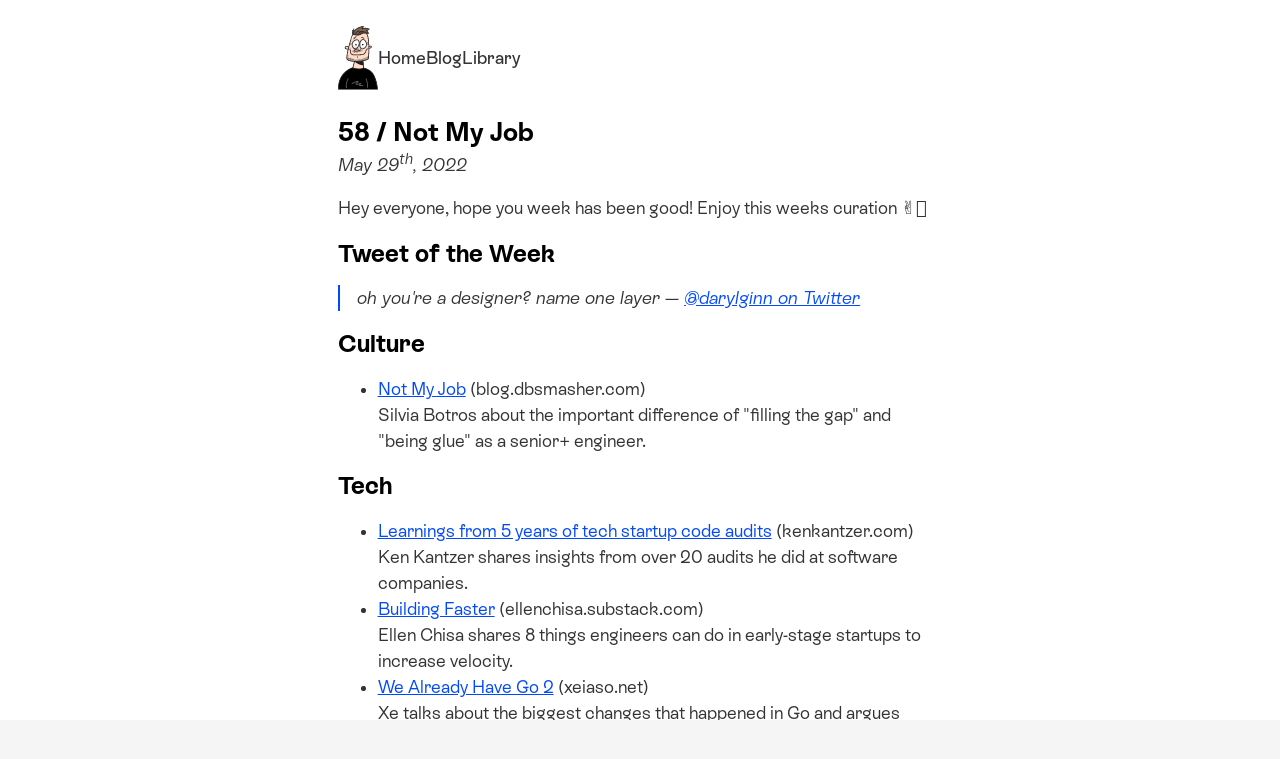

--- FILE ---
content_type: text/html; charset=UTF-8
request_url: https://arne.me/weekly/58
body_size: 12166
content:
<!DOCTYPE html><html lang="en"><head><title>58 / Not My Job</title><meta charset="utf-8"><meta name="title" content="58 / Not My Job"><meta name="description" content="Arne’s Weekly #58"><meta name="author" content="Arne Bahlo"><meta name="theme-color" content="#0049ff" media="(prefers-color-scheme: light)"><meta name="theme-color" content="#ffb600" media="(prefers-color-scheme: dark)"><meta name="viewport" content="width=device-width,initial-scale=1"><meta property="og:type" content="article"><meta property="og:url" content="https://arne.me/weekly/58"><meta property="og:title" content="58 / Not My Job"><meta property="og:description" content="Arne’s Weekly #58"><meta property="og:image" content="https://arne.me/weekly/58/og-image.png"><meta name="fediverse:creator" content="@arne@spezi.social"><link rel="sitemap" href="/sitemap.xml"><link rel="stylesheet" href="/main.css?hash=9e6a0a945b3f9028"><link rel="preload" href="/fonts/rebond-grotesque/ESRebondGrotesque-Regular.woff2" as="font" type="font/woff2"><link rel="preload" href="/fonts/rebond-grotesque/ESRebondGrotesque-Italic.woff2" as="font" type="font/woff2"><link rel="preload" href="/fonts/rebond-grotesque/ESRebondGrotesque-Medium.woff2" as="font" type="font/woff2"><link rel="preload" href="/fonts/rebond-grotesque/ESRebondGrotesque-Bold.woff2" as="font" type="font/woff2"><link rel="apple-touch-icon" sizes="180x180" href="/apple-touch-icon.png"><link rel="icon" type="image/png" sizes="32x32" href="/favicon-32x32.png"><link rel="icon" type="image/png" sizes="16x16" href="/favicon-16x16.png"><link rel="manifest" href="/site.webmanifest"><link rel="alternate" type="application/rss+xml" title="Arne’s Blog" href="/blog/feed.xml"><link rel="alternate" type="application/rss+xml" title="Arne’s Weekly" href="/weekly/feed.xml"><link rel="alternate" type="application/rss+xml" title="Arne’s Book Reviews" href="/library/feed.xml"><link rel="me" href="https://spezi.social/@arne"><link rel="me" href="mailto:hey@arne.me"><link rel="webmention" href="https://webmention.io/arne.me/webmention"></head><body><a class="skip-link" href="#main">Skip to content</a><div class="sitewrapper"><header><svg class="hero__arne noscript" role="img" aria-labelledby="arneTitle" width="102" height="163" viewBox="0 0 102 163" fill="none" xmlns="http://www.w3.org/2000/svg">
<title id="arneTitle">A comic version of a white guy with short hair, smiling.</title>
<g clip-path="url(#clip0_1_2)">
<path d="M1.01 161.16H100.79C100.79 161.16 99.48 138.24 88.88 121.47C82.08 110.7 65.07 106.73 65.07 106.73L37.86 106.16C37.86 106.16 0.440002 115.81 1.01 161.16Z" fill="black"/>
<path d="M100.79 162.16H1.01C0.46 162.16 0.0200001 161.72 0.0100001 161.17C-0.56 115.56 37.23 105.29 37.61 105.2C37.7 105.18 37.78 105.17 37.88 105.17L65.09 105.74C65.16 105.74 65.23 105.75 65.3 105.77C66.01 105.94 82.79 109.96 89.73 120.95C100.34 137.74 101.78 160.88 101.79 161.11C101.81 161.39 101.71 161.65 101.52 161.85C101.33 162.05 101.07 162.16 100.79 162.16ZM2 160.16H99.7C99.28 155.49 97.08 136.34 88.03 122.01C81.79 112.13 66.31 108.08 64.93 107.73L37.97 107.17C35.64 107.84 1.99 118.27 1.99 160.16H2Z" fill="#231F20"/>
<path d="M43.53 84.44L37.86 106.93C37.86 106.93 58.65 113.36 65.07 106.17C65.35 95.78 62.8 82.17 62.8 82.17L43.52 84.44H43.53Z" fill="#FFDCC9"/>
<path d="M54.17 110.56C46.39 110.56 38.11 108.04 37.56 107.87C37.05 107.71 36.76 107.19 36.89 106.67L42.56 84.18C42.66 83.78 43 83.48 43.41 83.43L62.69 81.16C63.22 81.1 63.69 81.45 63.79 81.97C63.82 82.11 66.36 95.8 66.08 106.18C66.08 106.42 65.98 106.64 65.83 106.82C63.3 109.65 58.83 110.55 54.18 110.55L54.17 110.56ZM39.07 106.23C43.01 107.32 58.65 111.19 64.09 105.76C64.26 97.19 62.54 86.44 61.99 83.27L44.33 85.35L39.07 106.23Z" fill="#231F20"/>
<path d="M40.12 89.16C40.12 89.16 55.43 101.92 64.78 99.65C63.93 90.86 61.95 82.93 61.95 82.93L40.12 89.17V89.16Z" fill="#231F20"/>
<path d="M21.15 158.41C20.65 158.41 20.22 158.03 20.16 157.52C19.23 149.36 20.98 140.94 25.07 133.81C25.34 133.33 25.95 133.17 26.44 133.44C26.92 133.72 27.08 134.33 26.81 134.81C22.93 141.57 21.27 149.55 22.15 157.29C22.21 157.84 21.82 158.33 21.27 158.4C21.23 158.4 21.19 158.4 21.16 158.4L21.15 158.41Z" fill="#666666"/>
<path d="M74.99 157.24C74.99 157.24 74.92 157.24 74.88 157.24C74.33 157.18 73.93 156.69 74 156.14C74.82 148.69 73.6 141.15 70.47 134.35C70.24 133.85 70.46 133.25 70.96 133.02C71.46 132.79 72.06 133.01 72.29 133.51C75.57 140.65 76.85 148.55 75.99 156.36C75.93 156.87 75.5 157.25 75 157.25L74.99 157.24Z" fill="#666666"/>
<path d="M60.52 152.7C58.17 152.7 55.82 152.47 53.51 152.02C53.15 151.95 52.86 151.69 52.75 151.33C52.64 150.98 52.73 150.6 52.99 150.33L55.34 147.93L47.38 149.82C45.61 150.24 44.99 149.36 44.81 148.96C44.5 148.29 44.67 147.54 45.31 146.74C46.53 145.23 47.82 143.75 49.16 142.32C44.62 143.3 40.26 145.13 36.4 147.7C35.94 148.01 35.32 147.88 35.01 147.42C34.7 146.96 34.83 146.34 35.29 146.03C40.25 142.73 45.99 140.58 51.9 139.81C52.33 139.75 52.74 139.98 52.93 140.36C53.12 140.75 53.04 141.21 52.73 141.51C50.71 143.5 48.77 145.63 46.97 147.84L58.24 145.16C58.68 145.06 59.12 145.25 59.34 145.64C59.56 146.03 59.5 146.51 59.18 146.83L55.75 150.33C58.36 150.7 61 150.76 63.63 150.52C64.19 150.47 64.67 150.88 64.72 151.43C64.77 151.98 64.36 152.47 63.81 152.52C62.71 152.62 61.61 152.67 60.51 152.67L60.52 152.7Z" fill="#666666"/>
<path d="M28.22 54.58C28.22 54.58 19.91 48.53 18.39 54.58C16.87 60.63 28.22 58.36 28.22 58.36V54.58Z" fill="#FFDCC9"/>
<path d="M23.94 59.78C21.82 59.78 19.48 59.43 18.22 58.1C17.6 57.44 16.95 56.26 17.43 54.34C17.94 52.3 19.12 51.49 20.03 51.16C23.4 49.94 28.27 53.38 28.82 53.78C29.08 53.97 29.23 54.27 29.23 54.59V58.37C29.23 58.85 28.89 59.26 28.43 59.35C28.04 59.43 26.1 59.79 23.95 59.79L23.94 59.78ZM21.61 52.89C21.28 52.89 20.98 52.93 20.7 53.03C20.04 53.27 19.6 53.86 19.36 54.82C19.08 55.94 19.4 56.44 19.66 56.72C20.88 58 24.65 57.92 27.22 57.52V55.11C25.97 54.29 23.45 52.9 21.61 52.9V52.89Z" fill="#231F20"/>
<path d="M75.46 53.44C75.46 53.44 84.38 48.86 84.91 52.31C85.67 57.22 75.84 57.22 75.84 57.22L75.46 53.44Z" fill="#FFDCC9"/>
<path d="M75.84 58.22C75.33 58.22 74.9 57.83 74.84 57.32L74.46 53.54C74.42 53.13 74.63 52.74 75 52.55C76.16 51.96 82.06 49.06 84.63 50.37C85.33 50.73 85.77 51.34 85.89 52.15C86.08 53.36 85.77 54.47 84.99 55.37C82.62 58.14 76.52 58.22 75.83 58.22H75.84ZM76.53 54.03L76.75 56.19C78.75 56.07 82.21 55.57 83.49 54.07C83.89 53.61 84.03 53.1 83.93 52.46C83.9 52.26 83.83 52.2 83.73 52.16C82.61 51.59 78.99 52.86 76.53 54.04V54.03Z" fill="#231F20"/>
<path d="M77.73 82.92C73.95 90.48 25.95 93.88 22.93 84.05C22.39 82.3 22.42 79.36 22.84 75.68C24.8 58.77 35.19 26.21 37.67 20.94C40.69 14.51 53.17 14.51 53.17 14.51C64.13 13.75 72.85 11.84 76.5 28.49C79.17 40.67 78.83 63.24 78.26 75.15C78.07 79.12 78.21 81.96 77.73 82.92Z" fill="#FFDCC9"/>
<path d="M44.85 91.1C42.36 91.1 40 91.01 37.86 90.83C31.36 90.29 23.32 88.73 21.97 84.34C21.42 82.54 21.37 79.67 21.84 75.56C23.77 58.87 34.07 26.23 36.76 20.51C40.01 13.59 52.63 13.51 53.16 13.51C53.83 13.46 54.56 13.4 55.28 13.35C65.26 12.57 73.88 11.91 77.47 28.28C80.62 42.64 79.5 69.88 79.25 75.2C79.19 76.43 79.16 77.56 79.14 78.55C79.08 81.02 79.05 82.51 78.62 83.37C76.1 88.4 58.64 91.1 44.85 91.1ZM61.27 15.04C59.45 15.04 57.51 15.19 55.44 15.35C54.72 15.41 53.98 15.46 53.23 15.52C53.04 15.52 41.28 15.6 38.57 21.38C36.31 26.19 25.83 58.56 23.83 75.81C23.4 79.58 23.42 82.26 23.88 83.77C24.66 86.32 29.82 88.17 38.02 88.85C53.68 90.15 74.72 86.7 76.83 82.49C77.06 82.03 77.1 80.32 77.14 78.52C77.16 77.51 77.19 76.37 77.25 75.12C77.5 69.85 78.61 42.84 75.52 28.73C72.98 17.16 68.05 15.05 61.27 15.05V15.04Z" fill="#231F20"/>
<path d="M77.88 18.93C77.83 18.92 77.77 18.91 77.72 18.91C73.27 18.26 70.17 17.98 65.64 17.91C62.31 17.86 58.95 20.73 55.93 22.14C52.91 23.54 44.47 23.58 41.07 21.69C34.28 21.48 38.21 15.98 42.36 11.8C43.85 10.3 45.36 8.97 46.42 8.12C51.04 4.4 57.24 2.31 62.98 1.07C63.49 0.959999 64.14 0.909999 64.44 1.34C64.68 1.69 64.55 2.17 64.39 2.56C63.67 4.32 62.48 5.87 60.98 7.02C67.18 5.44 74.18 4.66 79.62 8.03C77.57 9.76 75.09 10.99 72.47 11.57C75.02 13.33 76.96 15.97 77.88 18.93Z" fill="#7D654D"/>
<path d="M49.19 24.17C46.06 24.17 42.79 23.7 40.8 22.69C38.54 22.58 37.12 21.85 36.6 20.54C35.77 18.45 37.42 15.37 41.65 11.11C42.98 9.78 44.53 8.37 45.8 7.35C49.83 4.1 55.54 1.66 62.77 0.0999996C64.22 -0.21 64.93 0.29 65.26 0.78C65.65 1.35 65.67 2.08 65.31 2.95C64.97 3.79 64.53 4.59 64 5.32C68.98 4.36 75.09 4.06 80.14 7.19C80.41 7.36 80.59 7.65 80.61 7.97C80.63 8.29 80.5 8.6 80.26 8.81C78.59 10.22 76.67 11.31 74.61 12.02C76.57 13.81 78.04 16.11 78.83 18.65C78.93 18.99 78.85 19.35 78.62 19.61C78.39 19.87 78.03 19.99 77.69 19.93L77.88 18.95L77.66 19.93C72.97 19.25 69.95 19 65.62 18.93C63.6 18.88 61.38 20.2 59.26 21.46C58.3 22.03 57.31 22.62 56.35 23.06C54.78 23.79 52.04 24.18 49.19 24.18V24.17ZM63.53 2C63.45 2 63.34 2.02 63.19 2.05C56.27 3.55 50.84 5.85 47.05 8.9C45.83 9.87 44.35 11.22 43.07 12.51C39.12 16.49 38.1 18.88 38.46 19.79C38.67 20.32 39.63 20.65 41.1 20.69C41.26 20.69 41.42 20.74 41.56 20.82C44.63 22.52 52.73 22.52 55.51 21.24C56.38 20.84 57.28 20.3 58.24 19.73C60.6 18.33 63.06 16.89 65.65 16.92C69.58 16.98 72.45 17.19 76.34 17.72C75.37 15.59 73.83 13.74 71.9 12.41C71.57 12.18 71.41 11.79 71.49 11.4C71.57 11.01 71.87 10.7 72.26 10.62C74.24 10.18 76.13 9.35 77.8 8.2C73.71 6.25 68.39 6.2 61.23 8.02C60.77 8.14 60.29 7.92 60.08 7.49C59.87 7.06 59.99 6.55 60.37 6.26C61.74 5.21 62.81 3.81 63.46 2.22C63.49 2.15 63.51 2.08 63.53 2.03V2Z" fill="#231F20"/>
<path d="M45.8 19.21C45.66 19.21 45.51 19.18 45.37 19.11C44.87 18.87 44.66 18.28 44.9 17.78C46.57 14.27 50.41 11.88 54.33 11.98C54.88 11.99 55.32 12.45 55.3 13C55.29 13.55 54.83 13.99 54.27 13.97C51.13 13.88 48.03 15.81 46.7 18.63C46.53 18.99 46.17 19.2 45.8 19.2V19.21Z" fill="#231F20"/>
<path d="M54.16 18.05C53.93 18.05 53.7 17.97 53.52 17.82C53.1 17.46 53.04 16.83 53.4 16.41C56.12 13.18 60.82 11.85 64.82 13.18C65.34 13.35 65.63 13.92 65.45 14.44C65.28 14.96 64.71 15.25 64.19 15.07C60.99 14.01 57.1 15.11 54.93 17.69C54.73 17.92 54.45 18.05 54.16 18.05Z" fill="#231F20"/>
<path d="M37.28 18.16C37.28 18.16 37.22 18.16 37.2 18.16C36.65 18.11 36.24 17.63 36.28 17.08C36.44 15.15 36.33 13.21 35.95 11.31C35.84 10.77 36.19 10.24 36.74 10.13C37.29 10.03 37.81 10.37 37.92 10.92C38.34 13 38.46 15.13 38.28 17.25C38.24 17.77 37.8 18.17 37.28 18.17V18.16Z" fill="#231F20"/>
<path d="M39.25 15.15C39.19 15.15 39.14 15.15 39.08 15.14C38.54 15.05 38.17 14.53 38.26 13.98L39.51 6.75C39.6 6.21 40.12 5.84 40.67 5.94C41.21 6.03 41.58 6.55 41.49 7.1L40.24 14.33C40.16 14.82 39.73 15.16 39.26 15.16L39.25 15.15Z" fill="#231F20"/>
<path d="M54.11 44.09C54.11 50.35 48.51 58.26 44.05 58.26C39.59 58.26 35.97 53.18 35.97 46.92C35.97 40.66 43.13 35.01 47.59 35.01C52.05 35.01 54.11 37.82 54.11 44.08V44.09Z" fill="white"/>
<path d="M44.05 59.26C39.04 59.26 34.97 53.72 34.97 46.92C34.97 40.12 42.72 34.01 47.59 34.01C52.46 34.01 55.11 37.3 55.11 44.08C55.11 50.86 49.01 59.25 44.05 59.25V59.26ZM47.59 36.02C43.59 36.02 36.97 41.3 36.97 46.93C36.97 52.56 40.15 57.27 44.05 57.27C47.63 57.27 53.11 50.2 53.11 44.1C53.11 36.99 50.32 36.03 47.59 36.03V36.02Z" fill="#231F20"/>
<path d="M56.74 40.63C53.97 46.25 55.5 55.82 59.5 57.79C63.5 59.76 68.99 56.81 71.76 51.19C74.53 45.57 70.6 37.35 66.6 35.37C62.6 33.39 59.51 35.01 56.74 40.63Z" fill="white"/>
<path d="M62.15 59.39C61.08 59.39 60.03 59.16 59.06 58.68C56.86 57.6 55.23 54.7 54.59 50.73C53.98 46.94 54.45 43 55.84 40.18C57.33 37.16 58.93 35.22 60.73 34.26C62.61 33.26 64.73 33.33 67.03 34.46C69.25 35.56 71.41 38.27 72.64 41.54C74.01 45.16 74.01 48.83 72.64 51.61C70.28 56.39 66.03 59.37 62.14 59.37L62.15 59.39ZM63.54 35.56C62.88 35.56 62.27 35.72 61.67 36.03C60.25 36.78 58.93 38.43 57.63 41.06C56.42 43.52 56.02 47.02 56.56 50.41C57.08 53.63 58.37 56.11 59.94 56.89C63.44 58.61 68.34 55.86 70.86 50.74C71.98 48.46 71.95 45.37 70.78 42.26C69.73 39.48 67.91 37.13 66.15 36.26C65.19 35.79 64.34 35.55 63.54 35.55V35.56Z" fill="#231F20"/>
<path d="M45.77 64.94C44.87 64.94 43.96 64.89 43.07 64.77C42.19 64.66 41.05 64.25 40.47 63.43C40.14 62.96 40.02 62.41 40.15 61.85C40.4 60.74 41.45 60.26 41.9 60.05C45.17 58.54 48.8 57.7 52.4 57.61C52.94 57.57 53.41 58.03 53.42 58.59C53.43 59.15 53 59.6 52.44 59.61C49.11 59.69 45.75 60.47 42.73 61.86C42.16 62.12 42.1 62.26 42.09 62.28C42.14 62.39 42.63 62.69 43.31 62.78C48.06 63.37 53.08 62.21 57.09 59.59C57.55 59.29 58.17 59.42 58.47 59.88C58.77 60.34 58.64 60.96 58.18 61.26C54.54 63.64 50.13 64.93 45.76 64.93L45.77 64.94Z" fill="#231F20"/>
<path d="M40.48 34.02C40.33 34.02 40.18 33.99 40.04 33.92C39.54 33.68 39.34 33.08 39.59 32.58C40.93 29.87 43.29 27.63 46.07 26.45C46.58 26.23 47.16 26.47 47.38 26.98C47.6 27.49 47.36 28.08 46.85 28.29C44.5 29.29 42.51 31.18 41.38 33.47C41.21 33.82 40.85 34.03 40.48 34.03V34.02Z" fill="#231F20"/>
<path d="M66.21 32.44C65.99 32.44 65.77 32.37 65.59 32.22C64.02 30.97 62.06 30.29 60.06 30.28C59.51 30.28 59.06 29.83 59.06 29.28C59.06 28.73 59.51 28.28 60.06 28.28C62.51 28.28 64.91 29.13 66.83 30.65C67.26 30.99 67.33 31.62 66.99 32.05C66.79 32.3 66.5 32.43 66.21 32.43V32.44Z" fill="#231F20"/>
<g style="mix-blend-mode:multiply" opacity="0.31">
<path d="M77.73 82.92C73.95 90.48 25.95 93.88 22.93 84.05C22.39 82.3 22.42 79.36 22.84 75.68C23.28 76.95 23.82 78.17 24.77 79.17C27.91 82.46 32.32 81 36.19 82.38C38.54 83.21 40.43 85.15 42.87 85.65C45.51 86.2 48.2 84.97 50.89 85.08C53.04 85.17 55.19 86.13 57.3 85.69C59.01 85.33 60.4 84.1 61.93 83.25C65.37 81.33 69.67 81.23 72.92 78.99C74.39 77.99 75.57 76.59 77.09 75.68C77.45 75.46 77.85 75.28 78.26 75.15C78.35 79.12 78.21 81.96 77.73 82.92Z" fill="#231F20"/>
</g>
<g style="mix-blend-mode:multiply" opacity="0.31">
<path d="M41.62 63.88C40.35 63.47 39.05 63.05 37.71 63.08C36.37 63.11 34.97 63.68 34.29 64.84C35.8 66.68 39.22 67.4 41.59 67.58C49.39 68.17 57.33 66.6 64.32 63.09C61.68 61.36 58.34 60.72 55.24 61.36C50.67 62.31 46.06 65.33 41.63 63.89L41.62 63.88Z" fill="#231F20"/>
</g>
<path d="M35.46 34.32C35.46 34.32 35.39 34.32 35.36 34.32C34.81 34.26 34.41 33.77 34.47 33.22C34.77 30.28 36.01 27.43 37.95 25.2C38.31 24.78 38.94 24.74 39.36 25.1C39.78 25.46 39.82 26.09 39.46 26.51C37.79 28.44 36.73 30.89 36.46 33.43C36.41 33.94 35.97 34.33 35.47 34.33L35.46 34.32Z" fill="white"/>
<g style="mix-blend-mode:multiply" opacity="0.13">
<path d="M39.17 40.43C38.67 43.61 38.24 47.12 39.99 49.81C42.06 52.98 46.65 53.76 50.15 52.32C49.25 53.6 47.7 55.97 46.41 56.86C45.12 57.75 43.48 58.23 41.96 57.85C40.44 57.47 39.24 56.29 38.36 54.98C35.73 51.06 36.74 44.48 39.16 40.43H39.17Z" fill="#231F20"/>
</g>
<g style="mix-blend-mode:multiply" opacity="0.13">
<path d="M56.75 40.96C56.61 44.02 57.05 47.11 58.03 50.02C58.31 50.85 58.64 51.67 59.17 52.37C60.68 54.35 63.58 54.89 65.95 54.12C68.32 53.35 70.2 51.51 71.65 49.48C71.26 52.08 69.35 55.31 67.09 56.66C64.83 58.01 61.96 58.29 59.49 57.4C58.97 57.21 58.46 56.97 58.03 56.62C57.31 56.01 56.9 55.11 56.57 54.23C55.1 50.27 55.71 45.06 56.75 40.96Z" fill="#231F20"/>
</g>
<g style="mix-blend-mode:multiply" opacity="0.31">
<path d="M77.72 18.91C73.27 18.26 70.17 17.98 65.64 17.91C62.31 17.86 58.95 20.73 55.93 22.14C52.91 23.54 44.47 23.58 41.07 21.69C34.28 21.48 38.21 15.98 42.36 11.8C42.44 14.15 41.71 16.82 44.27 18.3C46.73 19.72 49.82 18.5 52.41 17.32C56.33 15.55 60.38 13.87 64.66 13.46C68.95 13.04 73.55 14.04 76.66 17.02C77.08 17.42 77.49 17.88 77.65 18.45C77.69 18.6 77.72 18.76 77.72 18.91Z" fill="#231F20"/>
</g>
<path d="M30.89 48.58C30.77 48.58 30.65 48.54 30.55 48.45C30.35 48.26 30.33 47.95 30.52 47.74C31.23 46.96 32.52 46.81 33.39 47.4C33.62 47.56 33.68 47.87 33.52 48.09C33.36 48.31 33.05 48.38 32.83 48.22C32.36 47.9 31.65 47.99 31.26 48.4C31.16 48.51 31.03 48.56 30.89 48.56V48.58Z" fill="#231F20"/>
<path d="M33.44 45.43C33.25 45.43 33.06 45.32 32.98 45.13C32.93 45.01 32.81 44.91 32.66 44.86C32.52 44.81 32.36 44.81 32.24 44.87C32 45 31.69 44.9 31.57 44.65C31.44 44.4 31.54 44.1 31.79 43.98C32.15 43.79 32.59 43.77 33 43.92C33.41 44.07 33.74 44.36 33.9 44.74C34.01 44.99 33.9 45.29 33.64 45.4C33.58 45.43 33.51 45.44 33.44 45.44V45.43Z" fill="#231F20"/>
<path d="M74.2 43.93C74.02 43.93 73.84 43.83 73.76 43.66C73.66 43.46 73.7 43.21 73.87 43.06C74.38 42.6 75.05 42.35 75.72 42.34C76.08 42.24 76.37 42.23 76.61 42.36C76.8 42.46 76.94 42.63 76.99 42.84C77.03 43.02 76.98 43.2 76.84 43.33C76.71 43.45 76.52 43.49 76.34 43.44C76.18 43.39 76.02 43.36 75.85 43.35C75.61 43.43 75.31 43.56 75.11 43.64C74.79 43.77 74.52 43.89 74.31 43.93C74.27 43.93 74.24 43.94 74.2 43.94V43.93Z" fill="#231F20"/>
<path d="M76 47.13C75.75 47.13 75.54 46.95 75.51 46.7C75.48 46.5 75.3 46.35 75.14 46.28C74.98 46.21 74.75 46.18 74.58 46.29C74.35 46.45 74.04 46.39 73.88 46.16C73.72 45.93 73.78 45.62 74.01 45.46C74.44 45.16 75.01 45.13 75.54 45.36C76.07 45.59 76.42 46.04 76.5 46.56C76.54 46.83 76.35 47.09 76.08 47.13C76.06 47.13 76.03 47.13 76.01 47.13H76Z" fill="#231F20"/>
<path d="M25.32 77.25C25.04 77.25 24.82 77.03 24.82 76.75V75.05C24.82 74.77 25.04 74.55 25.32 74.55C25.6 74.55 25.82 74.77 25.82 75.05V76.75C25.82 77.03 25.6 77.25 25.32 77.25Z" fill="#231F20"/>
<path d="M25.86 84.62C25.86 84.62 25.81 84.62 25.78 84.62C25.51 84.58 25.32 84.32 25.36 84.05L25.66 82.07C25.7 81.8 25.96 81.61 26.23 81.65C26.5 81.69 26.69 81.95 26.65 82.22L26.35 84.2C26.31 84.45 26.1 84.62 25.86 84.62Z" fill="#231F20"/>
<path d="M31.01 86.61C30.77 86.61 30.56 86.44 30.52 86.19C30.39 85.42 30.5 84.61 30.82 83.91C30.94 83.66 31.23 83.55 31.48 83.67C31.73 83.79 31.84 84.08 31.72 84.33C31.48 84.85 31.4 85.45 31.5 86.02C31.55 86.29 31.36 86.55 31.09 86.6C31.06 86.6 31.03 86.6 31 86.6L31.01 86.61Z" fill="#231F20"/>
<path d="M35.81 87.17C35.53 87.17 35.31 86.95 35.31 86.67V85.25C35.31 84.97 35.53 84.75 35.81 84.75C36.09 84.75 36.31 84.97 36.31 85.25V86.67C36.31 86.95 36.09 87.17 35.81 87.17Z" fill="#231F20"/>
<path d="M43.48 88.59C43.48 88.59 43.43 88.59 43.41 88.59C43.14 88.55 42.95 88.3 42.99 88.02L43.11 87.19C43.15 86.92 43.41 86.73 43.68 86.77C43.95 86.81 44.14 87.06 44.1 87.34L43.98 88.17C43.94 88.42 43.73 88.6 43.49 88.6L43.48 88.59Z" fill="#231F20"/>
<path d="M51.97 87.74C51.69 87.74 51.47 87.52 51.47 87.24V86.11C51.47 85.83 51.69 85.61 51.97 85.61C52.25 85.61 52.47 85.83 52.47 86.11V87.24C52.47 87.52 52.25 87.74 51.97 87.74Z" fill="#231F20"/>
<path d="M61.33 86.89C61.33 86.89 61.26 86.89 61.23 86.89C60.96 86.84 60.78 86.57 60.84 86.3L61.12 84.88C61.17 84.61 61.43 84.43 61.71 84.49C61.98 84.54 62.16 84.81 62.1 85.08L61.82 86.5C61.77 86.74 61.56 86.9 61.33 86.9V86.89Z" fill="#231F20"/>
<path d="M68.72 85.49C68.62 85.49 68.51 85.46 68.42 85.39C68.2 85.23 68.15 84.91 68.32 84.69C68.53 84.41 68.59 84.04 68.49 83.71C68.41 83.45 68.56 83.17 68.82 83.09C69.09 83.01 69.36 83.16 69.44 83.42C69.63 84.05 69.51 84.76 69.12 85.29C69.02 85.42 68.87 85.49 68.72 85.49Z" fill="#231F20"/>
<path d="M74.14 82.67C74.07 82.67 73.99 82.65 73.92 82.62C73.67 82.5 73.57 82.2 73.69 81.95C73.94 81.44 73.99 80.83 73.85 80.29C73.78 80.02 73.94 79.75 74.21 79.68C74.48 79.61 74.75 79.77 74.82 80.04C75.02 80.81 74.94 81.67 74.59 82.39C74.5 82.57 74.32 82.67 74.14 82.67Z" fill="#231F20"/>
<path d="M76.92 78.67C76.86 78.67 76.8 78.66 76.75 78.64C76.49 78.54 76.36 78.26 76.46 78C76.73 77.27 76.82 76.47 76.7 75.7C76.66 75.43 76.85 75.17 77.12 75.13C77.39 75.09 77.65 75.28 77.69 75.55C77.83 76.49 77.73 77.46 77.4 78.35C77.32 78.55 77.13 78.68 76.93 78.68L76.92 78.67Z" fill="#231F20"/>
<path d="M55.73 86.35C55.73 86.35 55.64 86.35 55.6 86.33C55.33 86.26 55.18 85.98 55.25 85.72L55.72 83.99C55.79 83.72 56.07 83.57 56.33 83.64C56.6 83.71 56.75 83.99 56.68 84.25L56.21 85.98C56.15 86.2 55.95 86.35 55.73 86.35Z" fill="#231F20"/>
<path d="M40.31 86.6C40.31 86.6 40.27 86.6 40.24 86.6C39.97 86.56 39.77 86.31 39.81 86.04L40.11 83.77C40.15 83.5 40.4 83.3 40.67 83.34C40.94 83.38 41.14 83.63 41.1 83.9L40.8 86.17C40.77 86.42 40.55 86.61 40.3 86.61L40.31 86.6Z" fill="#231F20"/>
<path d="M30.42 83.2C30.42 83.2 30.33 83.2 30.29 83.18C30.02 83.11 29.87 82.83 29.94 82.57L30.48 80.58C30.55 80.31 30.83 80.15 31.09 80.23C31.36 80.3 31.51 80.58 31.44 80.84L30.9 82.83C30.84 83.05 30.64 83.2 30.42 83.2Z" fill="#231F20"/>
<path d="M39.5 65.91C39.37 65.91 39.24 65.86 39.15 65.76C38.96 65.56 38.96 65.25 39.15 65.05L39.43 64.77C39.63 64.58 39.94 64.58 40.14 64.77C40.33 64.97 40.33 65.28 40.14 65.48L39.86 65.76C39.76 65.86 39.64 65.91 39.51 65.91H39.5Z" fill="#231F20"/>
<path d="M42.62 67.9C42.57 67.9 42.51 67.9 42.46 67.87C42.2 67.78 42.06 67.5 42.14 67.24L42.42 66.39C42.51 66.13 42.79 65.99 43.05 66.07C43.31 66.16 43.45 66.44 43.37 66.7L43.09 67.55C43.02 67.76 42.82 67.89 42.62 67.89V67.9Z" fill="#231F20"/>
<path d="M48.29 67.33C48.21 67.33 48.14 67.31 48.07 67.28C47.82 67.16 47.72 66.86 47.84 66.61L48.12 66.04C48.24 65.79 48.55 65.69 48.79 65.82C49.04 65.94 49.14 66.24 49.01 66.49L48.73 67.05C48.64 67.23 48.47 67.33 48.28 67.33H48.29Z" fill="#231F20"/>
<path d="M54.81 66.48H54.77C54.57 66.46 54.39 66.33 54.33 66.14C54.24 65.86 54.31 65.6 54.54 65.38L54.64 65.19C54.73 65.01 54.92 64.9 55.12 64.92C55.32 64.93 55.5 65.07 55.56 65.26C55.65 65.54 55.58 65.8 55.34 66.02L55.25 66.21C55.16 66.38 54.99 66.49 54.8 66.49L54.81 66.48Z" fill="#231F20"/>
<path d="M49.39 81.91C49.23 81.91 49.07 81.83 48.97 81.69C48.45 80.92 48.3 79.91 48.54 78.93C48.78 77.95 49.39 77.13 50.21 76.69C50.45 76.56 50.76 76.65 50.89 76.89C51.02 77.13 50.93 77.44 50.69 77.57C50.12 77.88 49.69 78.46 49.52 79.17C49.35 79.88 49.45 80.59 49.81 81.13C49.96 81.36 49.9 81.67 49.67 81.82C49.58 81.88 49.49 81.9 49.39 81.9V81.91Z" fill="#231F20"/>
</g>
<g class="eyes-1">
<path d="M45.79 49.94C46.8835 49.94 47.77 49.0535 47.77 47.96C47.77 46.8665 46.8835 45.98 45.79 45.98C44.6965 45.98 43.81 46.8665 43.81 47.96C43.81 49.0535 44.6965 49.94 45.79 49.94Z" fill="black"/>
<path d="M63.18 49.47C64.2735 49.47 65.16 48.5835 65.16 47.49C65.16 46.3965 64.2735 45.51 63.18 45.51C62.0865 45.51 61.2 46.3965 61.2 47.49C61.2 48.5835 62.0865 49.47 63.18 49.47Z" fill="black"/>
</g>
<g class="eyes-2" visibility="hidden">
<path d="M47.98 52.53C49.0735 52.53 49.96 51.6435 49.96 50.55C49.96 49.4565 49.0735 48.57 47.98 48.57C46.8865 48.57 46 49.4565 46 50.55C46 51.6435 46.8865 52.53 47.98 52.53Z" fill="black"/>
<path d="M59.88 51.96C60.9735 51.96 61.86 51.0735 61.86 49.98C61.86 48.8865 60.9735 48 59.88 48C58.7865 48 57.9 48.8865 57.9 49.98C57.9 51.0735 58.7865 51.96 59.88 51.96Z" fill="black"/>
</g>
<g class="mouth-1">
<path d="M42.1 74.59C38.88 74.59 35.69 74.21 33.4 72.01C30.49 69.21 30.48 64.84 30.7 60.96C30.73 60.41 31.21 59.99 31.75 60.02C32.3 60.05 32.72 60.52 32.69 61.08C32.5 64.52 32.48 68.37 34.78 70.58C36.86 72.58 40.24 72.66 43.52 72.58L58.23 72.2C60.4 72.14 62.86 72.08 64.85 71.09C68.77 69.15 70.27 64.16 71.37 59.64C71.5 59.1 72.04 58.77 72.58 58.9C73.12 59.03 73.45 59.57 73.32 60.11C72.12 65.07 70.44 70.55 65.75 72.88C63.36 74.06 60.67 74.13 58.29 74.19L43.58 74.57C43.09 74.58 42.6 74.59 42.11 74.59H42.1Z" fill="#231F20"/>
<path d="M29.23 61.94C29.04 61.94 28.86 61.83 28.77 61.64C28.37 60.73 28.59 59.65 29.36 58.81C30.13 57.97 31.19 57.65 32.13 57.97C32.39 58.06 32.53 58.34 32.44 58.61C32.35 58.87 32.07 59.01 31.81 58.92C31.14 58.69 30.47 59.08 30.1 59.49C29.73 59.89 29.4 60.6 29.68 61.24C29.79 61.49 29.68 61.79 29.43 61.9C29.36 61.93 29.3 61.94 29.23 61.94Z" fill="#231F20"/>
<path d="M75.73 61.02C75.61 61.02 75.49 60.98 75.39 60.89C75.19 60.7 75.18 60.39 75.36 60.18C75.81 59.7 75.87 58.9 75.51 58.35C75.15 57.8 74.38 57.55 73.77 57.77C73.51 57.86 73.22 57.73 73.13 57.47C73.04 57.21 73.17 56.92 73.43 56.83C74.48 56.45 75.73 56.87 76.35 57.8C76.96 58.73 76.86 60.05 76.1 60.86C76 60.97 75.87 61.02 75.73 61.02Z" fill="#231F20"/>
</g>
<g class="mouth-2" visibility="hidden">
<path d="M31.0408 56.4987C31.0408 56.4987 27.3508 70.9587 48.9008 68.1187C70.4508 65.2787 71.8608 56.7787 71.8608 56.7787C71.8608 56.7787 74.4108 68.9687 69.5908 74.3487C64.7708 79.7287 41.8108 82.8487 33.5908 78.5987C25.3708 74.3487 31.0408 56.4887 31.0408 56.4887V56.4987Z" fill="white"/>
<path d="M45.2108 81.5587C40.3108 81.5587 35.8808 80.9187 33.1308 79.4987C24.2608 74.9087 29.8408 56.9587 30.0908 56.1987C30.2508 55.6887 30.8008 55.3887 31.3208 55.5387C31.8408 55.6887 32.1508 56.2187 32.0108 56.7487C31.9908 56.8287 30.9708 61.1587 33.7008 64.2187C36.2908 67.1287 41.3608 68.1087 48.7708 67.1287C69.1008 64.4587 70.8608 56.6787 70.8808 56.5987C70.9708 56.1287 71.3808 55.7887 71.8608 55.7887C72.3808 55.7887 72.7508 56.1087 72.8508 56.5787C72.9608 57.0987 75.4508 69.3287 70.3508 75.0287C66.8208 78.9787 55.0908 81.5587 45.2208 81.5587H45.2108ZM30.6008 62.9887C29.7608 68.2887 29.5908 75.4187 34.0608 77.7287C42.2108 81.9487 64.4508 78.6187 68.8608 73.6987C71.9008 70.2987 71.7308 63.7387 71.3208 59.9287C69.0008 62.8887 63.2308 67.2487 49.0408 69.1187C40.9208 70.1887 35.2608 68.9787 32.2008 65.5387C31.4808 64.7287 30.9608 63.8587 30.6008 62.9887Z" fill="#231F20"/>
<path d="M50.6008 81.0287C50.3408 81.0287 50.0908 80.9287 49.8908 80.7387C49.5908 80.4387 49.5208 79.9987 49.6808 79.6287L49.2208 68.7387C49.2008 68.1887 49.6308 67.7187 50.1808 67.6987C50.6908 67.6887 51.2008 68.0987 51.2208 68.6587L51.6408 78.5287C51.7308 78.5687 51.8208 78.6287 51.9008 78.7087C52.2908 79.0887 52.3108 79.7087 51.9508 80.1087L51.4408 80.6687C51.3408 80.7787 51.2308 80.8587 51.1008 80.9087C50.9508 80.9987 50.7708 81.0387 50.6008 81.0387V81.0287Z" fill="#231F20"/>
<path d="M37.3108 79.6087C36.7908 79.6087 36.3608 79.2087 36.3108 78.6887C36.0408 75.2487 36.3108 71.8087 37.1108 68.4487C37.2408 67.9087 37.7808 67.5787 38.3208 67.7087C38.8608 67.8387 39.1908 68.3787 39.0608 68.9187C38.3108 72.0687 38.0508 75.3087 38.3108 78.5387C38.3508 79.0887 37.9408 79.5687 37.3908 79.6187C37.3608 79.6187 37.3408 79.6187 37.3108 79.6187V79.6087Z" fill="#231F20"/>
<path d="M65.8308 77.5287C65.8308 77.5287 65.7308 77.5287 65.6808 77.5187C65.1508 77.4387 64.7808 76.9687 64.8308 76.4387L64.9008 75.6887C64.9108 75.5387 64.9608 75.3987 65.0308 75.2787C65.5408 71.7887 65.0908 68.1287 63.7308 64.8787C63.5208 64.3687 63.7608 63.7787 64.2708 63.5687C64.7708 63.3587 65.3608 63.5987 65.5808 64.1087C67.2308 68.0587 67.6708 72.5487 66.8108 76.7387C66.7108 77.2087 66.3008 77.5387 65.8308 77.5387V77.5287Z" fill="#231F20"/>
</g>
<g class="tounge" visibility="hidden">
<path d="M37.84 73.38C37.66 72.79 24.99 80.44 28.39 88.4C36.59 92.35 54.41 71.28 57.4 73.09L37.84 73.37V73.38Z" fill="#FF5959"/>
<path d="M30.7 89.9C29.73 89.9 28.81 89.72 27.96 89.31C27.74 89.2 27.57 89.02 27.47 88.8C26.09 85.58 26.88 82 29.75 78.45C32.34 75.24 36.8 72.13 37.99 72.37H38.03L56.11 72.12C56.83 71.9 57.41 71.94 57.92 72.25C58.3 72.48 58.48 72.94 58.37 73.37C58.26 73.8 57.87 74.1 57.42 74.11L56.31 74.13C54.91 74.78 51.84 77.25 49.31 79.3C43.35 84.11 36.16 89.91 30.7 89.91V89.9ZM29.17 87.65C33.71 89.31 41.97 82.63 48.05 77.73C49.85 76.27 51.34 75.08 52.59 74.17L37.86 74.38C37.86 74.38 37.81 74.38 37.79 74.38C36.63 74.85 31.67 78.1 29.65 82.28C28.74 84.17 28.58 85.98 29.17 87.65Z" fill="#231F20"/>
<path d="M29.49 83.97C29.4 83.97 29.32 83.95 29.24 83.9C29 83.76 28.92 83.45 29.06 83.22C30.3 81.11 32.07 79.36 34.19 78.14C34.43 78 34.73 78.08 34.87 78.32C35.01 78.56 34.92 78.86 34.69 79C32.72 80.13 31.08 81.77 29.93 83.72C29.84 83.88 29.67 83.97 29.5 83.97H29.49Z" fill="white"/>
<path d="M31.76 86.61C31.66 86.61 31.56 86.58 31.47 86.52C31.25 86.36 31.19 86.05 31.35 85.82C34.15 81.91 37.5 78.45 41.32 75.54C41.54 75.37 41.85 75.41 42.02 75.63C42.19 75.85 42.15 76.16 41.93 76.33C38.19 79.19 34.91 82.58 32.17 86.4C32.07 86.54 31.92 86.61 31.76 86.61Z" fill="#231F20"/>
</g>
<defs>
<clipPath id="clip0_1_2">
<rect width="101.79" height="162.16" fill="white"/>
</clipPath>
</defs>
</svg>
<br><nav><a class="" href="/">Home</a> <a class="" href="/blog">Blog</a> <a class="" href="/library">Library</a></nav></header><main id="main"><article class="weekly h-entry"><div><h1 class="p-name weekly__heading">58 / Not My Job</h1><a class="u-url" hidden href="/weekly/58"></a><span class="p-summary" hidden>Arne's Weekly #58</span><span class="p-author" hidden>Arne Bahlo</span><i class="byline"><time class="dt-published" datetime="2022-05-29">May 29<sup>th</sup>, 2022</time></i></div><div class="e-content"><p>Hey everyone, hope you week has been good! Enjoy this weeks curation ✌🏻</p>
<h2>Tweet of the Week</h2><blockquote>oh you're a designer? name one layer  
&mdash;&nbsp;<a href="https://twitter.com/darylginn/status/1530027357142142976">@darylginn on Twitter</a></blockquote><h2>Culture</h2><ul><li><a href="https://blog.dbsmasher.com/2022/05/24/not-my-job.html">Not My Job</a><span class="weekly__url"> (blog.dbsmasher.com)</span><p>Silvia Botros about the important difference of &quot;filling the gap&quot; and &quot;being glue&quot; as a senior+ engineer.</p>
</li></ul><h2>Tech</h2><ul><li><a href="https://kenkantzer.com/learnings-from-5-years-of-tech-startup-code-audits/">Learnings from 5 years of tech startup code audits</a><span class="weekly__url"> (kenkantzer.com)</span><p>Ken Kantzer shares insights from over 20 audits he did at software companies.</p>
</li><li><a href="https://ellenchisa.substack.com/p/building-faster?s=r">Building Faster</a><span class="weekly__url"> (ellenchisa.substack.com)</span><p>Ellen Chisa shares 8 things engineers can do in early-stage startups to increase velocity.</p>
</li><li><a href="https://xeiaso.net/blog/we-have-go-2">We Already Have Go 2</a><span class="weekly__url"> (xeiaso.net)</span><p>Xe talks about the biggest changes that happened in Go and argues todays Go (1.18) could very well be Go 2.</p>
</li><li><a href="https://github.com/brickbots/framedeck">brickbots/framedeck</a><span class="weekly__url"> (github.com)</span><p>Richard built a custom Cyberdeck based on the Framework mainboard.</p>
</li></ul><h2>Cutting Room Floor</h2><ul><li><a href="https://tristrumtuttle.medium.com/the-day-i-became-friends-with-a-robot-86433f707fad">The Day I Became Friends with a Robot</a><span class="weekly__url"> (tristrumtuttle.medium.com)</span><p>Tristrum Tuttle made an AI write a story about AI and then used an AI to illustrate it.</p>
</li><li><a href="https://tratt.net/laurie/blog/2022/using_a_proper_camera_as_a_webcam.html">Laurence Tratt: Using a &quot;Proper&quot; Camera as a Webcam</a><span class="weekly__url"> (tratt.net)</span><p>Laurence Tratt writes a create guide on what to look out for when using a real camera as a webcam.</p>
</li><li><a href="https://bitfieldconsulting.com/golang/time-lords">Ten tips for Time Lords</a><span class="weekly__url"> (bitfieldconsulting.com)</span><p>John Arundel shares some great time management tips. I'm going to start setting up deep work slots next week.</p>
</li><li><a href="https://highline.huffingtonpost.com/articles/en/gun-violence/">What Bullets Do To Bodies (2017)</a><span class="weekly__url"> (highline.huffingtonpost.com)</span><p>Jason Fagone follows Dr. Amy Goldberg in of a trauma unit in a hospital in North Philadelphia to talk about gunshot victims and what it takes to reduce them (you already know it).</p>
</li></ul></div></article></main></div><footer><br><nav><span class="hidden">More pages: </span><a href="/now">/now</a> &middot; <a href="/blogroll">Blogroll</a><br><a href="/weekly">Arne’s Weekly</a><br><a href="/projects">Projects</a> &middot; <a href="/contact">Contact</a><br><a href="/colophon">Colophon</a> &middot; <a href="/accessibility">Accessibility</a><br><a href="/imprint">Imprint</a></nav><br><div>&copy; 2013 &ndash; 2026 Arne Bahlo<br>Commit <a href="https://codeberg.org/enra/arne.me/commit/aa92764a24763aaef2c414865cfd7d4466b49dee
">aa92764</a> &middot; <a href="https://codeberg.org/enra/arne.me/_edit/main/content/weekly/58.md">Edit</a><br><a class="arrow" href="https://firechicken.club/arne/prev">←</a>&nbsp;<a href="https://firechicken.club">Fire Chicken Webring</a>&nbsp;<a class="arrow" href="https://firechicken.club/arne/next">→</a><br>Made with ♥ by a human.</div></footer><div class="h-card" hidden><span class="p-name">Arne Bahlo</span><img class="u-photo" src="/arne.svg" hidden loading="lazy"></img><a class="u-url" href="https://arne.me"></a><a class="u-email" href="mailto:hey@arne.me"></a><p class="p-note">A developer, podcaster &amp; dad based near Frankfurt, Germany.</p></div><script>
                            document.addEventListener("DOMContentLoaded", () => {
                                // Make a funny face on hover
                                var arne = document.querySelector(".hero__arne");
                                arne.classList.remove("noscript"); // Deactivate CSS hover
                                var hoverFace = 2;
                                arne.addEventListener("mouseenter", function(e) {
                                    hoverFace = hoverFace == 1 ? 2 : 1; // Alternate between 1 and 2
                                    arne.classList.add("hero__arne--alt-" + hoverFace);
                                });
                                arne.addEventListener("mouseleave", function(e) {
                                    arne.classList.remove('hero__arne--alt-1')
                                    arne.classList.remove('hero__arne--alt-2')
                                });
                                // Touch devices can have fun too!
                                arne.addEventListener("touchend", function(e) {
                                    arne.classList.remove('hero__arne--alt-1')
                                    arne.classList.remove('hero__arne--alt-2')
                                    hoverFace = (hoverFace + 1) % 3; // Alternate between 0, 1 and 2
                                    if (hoverFace > 0) {
                                        arne.classList.add("hero__arne--alt-" + hoverFace);
                                    }
                                });
                            });
                        </script></body></html>

--- FILE ---
content_type: text/css; charset=UTF-8
request_url: https://arne.me/main.css?hash=9e6a0a945b3f9028
body_size: 1641
content:
*,
*::before,
*::after {
  box-sizing: border-box;
}

* {
  margin: 0;
}

body {
  line-height: 1.5;
}

img,
picture,
video,
canvas,
svg {
  display: block;
  max-width: 100%;
  height: auto;
}

input,
button,
textarea,
select {
  font: inherit;
}

p,
h1,
h2,
h3,
h4,
h5,
h6 {
  overflow-wrap: break-word;
}

@font-face {
  font-family: "Rebond Grotesque";
  font-weight: normal;
  src: url("/fonts/rebond-grotesque/ESRebondGrotesque-Regular.woff2") format("woff2"), url("/fonts/rebond-grotesque/ESRebondGrotesque-Regular.woff") format("woff"), url("/fonts/rebond-groteque/ESRebondGrotesque-Regular.eot") format("eot");
}
@font-face {
  font-family: "Rebond Grotesque";
  font-weight: normal;
  font-style: italic;
  src: url("/fonts/rebond-grotesque/ESRebondGrotesque-Italic.woff2") format("woff2"), url("/fonts/rebond-grotesque/ESRebondGrotesque-Italic.woff") format("woff"), url("/fonts/rebond-groteque/ESRebondGrotesque-Italic.eot") format("eot");
}
@font-face {
  font-family: "Rebond Grotesque";
  font-weight: 500;
  src: url("/fonts/rebond-grotesque/ESRebondGrotesque-Medium.woff2") format("woff2"), url("/fonts/rebond-grotesque/ESRebondGrotesque-Medium.woff") format("woff"), url("/fonts/rebond-groteque/ESRebondGrotesque-Medium.eot") format("eot");
}
@font-face {
  font-family: "Rebond Grotesque";
  font-weight: bold;
  src: url("/fonts/rebond-grotesque/ESRebondGrotesque-Bold.woff2") format("woff2"), url("/fonts/rebond-grotesque/ESRebondGrotesque-Bold.woff") format("woff"), url("/fonts/rebond-groteque/ESRebondGrotesque-Bold.eot") format("eot");
}
@font-face {
  font-family: "Pragmata Pro";
  font-weight: normal;
  font-style: normal;
  font-display: swap;
  src: url("/fonts/pragmatapro/PragmataPro_Mono_R_liga_0829.woff2") format("woff2");
}
html {
  font-size: 110%;
}

body {
  background: #f5f5f5;
  line-height: 1.5;
  padding-bottom: 1rem;
  font-family: "Rebond Grotesque", sans-serif;
  font-feature-settings: "ss06" 1, "ss07" 1, "ss09" 1, "liga" 1, "calt" 1, "dlig" 1;
  font-display: swap;
  color: #333;
}
@media (prefers-color-scheme: dark) {
  body {
    color: #cccccc;
    background: #0a0a0a;
  }
}

.skip-link {
  position: absolute;
  top: 0;
  transform: translateY(-100%);
}
.skip-link:focus {
  transform: translateY(0);
}

.hidden {
  display: none;
}

.clear {
  clear: both;
}

h1,
h2,
h3,
h4,
h5,
h6 {
  color: #000;
}
@media (prefers-color-scheme: dark) {
  h1,
h2,
h3,
h4,
h5,
h6 {
    color: white;
  }
}

h1 {
  font-size: 1.476rem;
}

h2 {
  font-size: 1.383rem;
}

h3 {
  font-size: 1.296rem;
}

h4 {
  font-size: 1.215rem;
}

h5 {
  font-size: 1.138rem;
}

h6 {
  font-size: 1.067rem;
}

big {
  font-size: 1.215rem;
  line-height: 1.2;
}

a {
  color: #0049ff;
  text-underline-offset: 2px;
}
@media (prefers-color-scheme: dark) {
  a {
    color: #ffb600;
  }
}

header,
main,
footer {
  padding: 0 1rem;
  max-width: 640px;
  margin-left: auto;
  margin-right: auto;
}

dl dt {
  float: left;
  margin-right: 4px;
}
dl dt::after {
  content: ":";
}

blockquote {
  border-left: 2px solid #0049ff;
  padding-left: 1rem;
  font-style: italic;
}
@media (prefers-color-scheme: dark) {
  blockquote {
    border-left-color: #ffb600;
  }
}

pre {
  overflow-x: scroll;
}

input {
  padding: 0.25rem 0.5rem;
  border-radius: 10px;
  border: 1px solid #ddd;
  background: #eee;
  font: inherit;
}
@media (prefers-color-scheme: dark) {
  input {
    background: #111111;
    border: 1px solid #222222;
    color: #cccccc;
  }
}

input[type=button],
input[type=submit] {
  background: #0049ff;
  color: white;
  border: 1px solid #003acc;
}
@media (prefers-color-scheme: dark) {
  input[type=button],
input[type=submit] {
    background: #ffb600;
    border-color: #cc9200;
    color: #333;
  }
}
input[type=button]:hover,
input[type=submit]:hover {
  background: #003acc;
  cursor: pointer;
}
@media (prefers-color-scheme: dark) {
  input[type=button]:hover,
input[type=submit]:hover {
    background: #cc9200;
  }
}

.sitewrapper {
  background: #fff;
  padding: 1.5rem 0;
  border-bottom: 1px solid #eee;
}
.sitewrapper > * {
  margin-top: 0;
}
.sitewrapper > * + * {
  margin-top: 1.5rem;
}
@media (prefers-color-scheme: dark) {
  .sitewrapper {
    background: black;
    border-color: #111111;
  }
}

header {
  display: flex;
  gap: 0.5rem;
  align-items: center;
}
header nav {
  display: flex;
  gap: 0.8rem;
}
header nav a {
  text-decoration: none;
  color: #333;
  font-weight: 500;
}
header nav a.active, header nav a:hover {
  color: #000;
  text-decoration: underline;
  text-underline-offset: 4px;
  text-decoration-thickness: 2px;
  text-decoration-color: #0049ff;
}
@media (prefers-color-scheme: dark) {
  header nav a.active, header nav a:hover {
    color: white;
    text-decoration-color: #ffb600;
  }
}
@media (prefers-color-scheme: dark) {
  header nav a {
    color: #cccccc;
  }
}
header .hero__arne {
  height: 64px;
  width: auto;
}
header .hero__arne--alt-1 .mouth-1 {
  visibility: hidden;
}
header .hero__arne--alt-1 .mouth-2 {
  visibility: visible;
}
header .hero__arne--alt-2 .eyes-1,
header .hero__arne--alt-2 .mouth-2, header .hero__arne.noscript:hover .eyes-1,
header .hero__arne.noscript:hover .mouth-2 {
  visibility: hidden !important;
}
header .hero__arne--alt-2 .eyes-2,
header .hero__arne--alt-2 .tounge, header .hero__arne.noscript:hover .eyes-2,
header .hero__arne.noscript:hover .tounge {
  visibility: visible;
}

main img {
  max-width: 100%;
}
@media (prefers-color-scheme: dark) {
  main img {
    opacity: 0.8;
  }
}
main article > *,
main section > *,
main .e-content > * {
  margin-top: 0;
}
main article > * + *,
main section > * + *,
main .e-content > * + * {
  margin-top: 1rem;
}
main h1,
main h2,
main h3,
main h4,
main h5,
main h6 {
  line-height: 1.2;
}

.blog > *,
.page > * {
  margin-top: 0;
}
.blog > * + *,
.page > * + * {
  margin-top: 1rem;
}

.weekly > * {
  margin-top: 0;
}
.weekly > * + * {
  margin-top: 1rem;
}
.weekly__header > * {
  margin-top: 0;
}
.weekly__header > * + * {
  margin-top: 0.5rem;
}
.weekly__subscribe_form > * {
  margin-top: 0;
}
.weekly__subscribe_form > * + * {
  margin-top: 0.5rem;
}
.weekly__subscribe_form small {
  display: block;
  line-height: 1.2;
}
.weekly__subscribe_form input[type=email] {
  border-top-right-radius: 0;
  border-bottom-right-radius: 0;
  border-right: 0;
}
.weekly__subscribe_form input[type=submit] {
  border-top-left-radius: 0;
  border-bottom-left-radius: 0;
}
.weekly__overview_issue {
  display: flex;
}
.weekly__overview_issue a {
  font-weight: 500;
}
.weekly__overview_issue .divider {
  flex-grow: 1;
  border-bottom: 1px dashed #ddd;
  position: relative;
  top: -0.75rem;
  margin: 0 0.5rem;
}
@media (prefers-color-scheme: dark) {
  .weekly__overview_issue .divider {
    border-color: #222222;
  }
}
.weekly__overview_issue .byline {
  white-space: nowrap;
}

.book_reviews__cover {
  float: right;
  margin-left: 1rem;
  width: 33%;
}
.book_reviews__grid {
  display: flex;
  flex-wrap: wrap;
  gap: 1rem;
}
.book_reviews__grid a {
  width: calc(25% - 0.75rem);
}
.book_reviews__grid a img {
  width: auto;
}
.book_reviews__grid a:hover {
  opacity: 0.8;
}

footer {
  padding: 1.5rem 1rem 1rem;
  font-size: 0.937rem;
  display: flex;
  flex-direction: row-reverse;
  justify-content: space-between;
  color: #444;
}
footer a {
  color: #444;
}
@media (prefers-color-scheme: dark) {
  footer {
    color: #bbbbbb;
  }
  footer a {
    color: #bbbbbb;
  }
}
footer > br {
  display: none;
}
footer nav {
  text-align: right;
}
footer .arrow {
  text-decoration: none;
  padding: 0.1rem;
}

.index__hero h1 {
  font-size: 1.78rem;
  margin-bottom: 0.25rem;
}

.no-underline {
  text-decoration: none;
}

.blog > * {
  margin-top: 0;
}
.blog > * + * {
  margin-top: 1rem;
}
.blog__article_list > * {
  margin-top: 0;
}
.blog__article_list > * + * {
  margin-top: 2rem;
}

pre,
code {
  font-family: "Pragmata Pro", monospace;
  font-size: 0.9em;
  font-feature-settings: normal;
  line-height: 1.2;
}
pre .name,
pre .entity,
pre .reserved,
code .name,
code .entity,
code .reserved {
  color: #0049ff;
}
@media (prefers-color-scheme: dark) {
  pre .name,
pre .entity,
pre .reserved,
code .name,
code .entity,
code .reserved {
    color: #ffb600;
  }
}
pre .variable,
pre .quoted,
pre .comment,
pre .punctuation,
code .variable,
code .quoted,
code .comment,
code .punctuation {
  color: #444;
}
@media (prefers-color-scheme: dark) {
  pre .variable,
pre .quoted,
pre .comment,
pre .punctuation,
code .variable,
code .quoted,
code .comment,
code .punctuation {
    color: #bbbbbb;
  }
}

.medium {
  font-weight: 500;
}

.footnote-ref {
  display: inline-block;
  margin-top: -4px;
}
